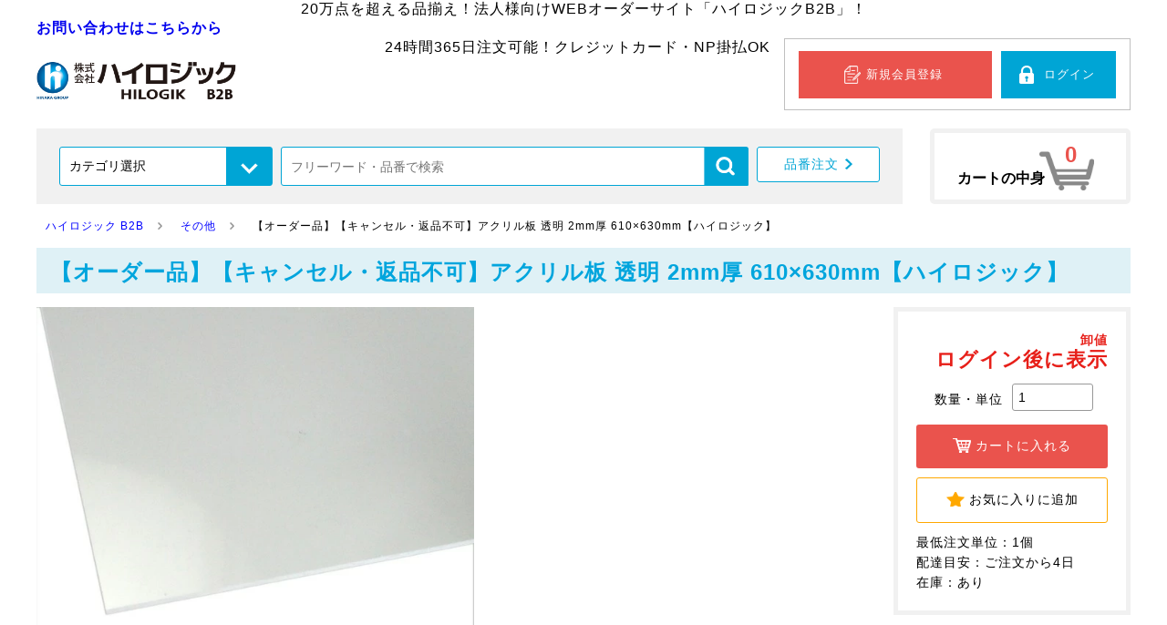

--- FILE ---
content_type: text/html; charset=utf-8
request_url: https://hilogik-b2b.jp/products/451529
body_size: 62107
content:
<!DOCTYPE html><html><head><meta name="csrf-param" content="authenticity_token" />
<meta name="csrf-token" content="KBb8cBwIVBcNkf4H7Fkjch3tpHehhkN6semQ5ERvX3U+AbqwNlc/NGiCf+KLbtuKpp3S+IJLHD/GGJUgOwcWaQ==" /><title>【オーダー品】【キャンセル・返品不可】アクリル板 透明 2mm厚 610×630mm【ハイロジック】 | ハイロジック B2B</title>
<meta name="description" content="ハイロジック B2B | 【オーダー品】【キャンセル・返品不可】アクリル板 透明 2mm厚 610×630mm【ハイロジック】" />
<meta name="keywords" content="diy,建築,金具,日用品,建具,工具," />
<meta name="format-detection" content="telephone=no" /><meta charset="UTF-8">
<meta name="viewport" content="width=device-width, user-scalable=no">

<!--&#91;if lt IE 9&#93;>
<script src="http://html5shiv.googlecode.com/svn/trunk/html5.js"></script>
<!&#91;endif&#93;-->


    <link rel="shortcut icon" href="https://beetrade-pyybh-hilogik.s3-ap-northeast-1.amazonaws.com/etc/cf847505-3997-4fd1-bd04-4f9e1c6f11da.jpg">


<link rel="stylesheet" href="/themes/default/css/common.css" type="text/css">

<script src="/themes/default/js/jquery.min.js"></script>

<!-- スムーススクロール -->
<script src="/themes/default/js/smoothscllor.js"></script>

<!-- Androidハック -->
<script src="/themes/default/js/android.js"></script>

<!-- 三点リーダー表示 -->
<script src="/themes/default/js/abridgement.js"></script>
<!-- 価格の高さを揃える -->
<script src="/themes/default/js/fixHeight.js"></script>

<!-- ドロワーメニュー -->
<link rel="stylesheet" href="/themes/default/css/drawer-menu.css" type="text/css">
<script src="/themes/default/js/iscroll.min.js"></script>
<link rel="stylesheet" href="/themes/default/css/drawer.css">
<script src="/themes/default/js/drawer.js"></script>
<script type="text/javascript">
  $(function() {
    $('body').addClass("drawer drawer--right");
    $(".drawer").drawer();
  });
</script>

<!-- ドロワー内カテゴリーメニュー -->
<script src="/themes/default/js/accordion.js"></script>

<!-- クリックスクロール -->
<link rel="stylesheet" type="text/css" href="/themes/default/clickscroll/clickscroll.css"/>
<link rel="stylesheet" type="text/css" href="/themes/default/clickscroll/clickscroll-theme.css"/>
<script type="text/javascript" src="/themes/default/clickscroll/clickscroll.min.js"></script>
<script type="text/javascript">
  $(document).ready(function(){
    $('.clickscroll-slider').clickscroll({
      dots: false,
      autoplay: false,
      autoplaySpeed: 2000,
      slidesToShow: 5,
      slidesToScroll: 3,
      arrows: true,
      variableWidth: true,
      infinite: false,
      swipe: true,
      freeMode: true,
      draggable: true,
      swipeToSlide: true,
      responsive: [
    {
      breakpoint: 1200,
      settings: {
        slidesToShow: 1,
        slidesToScroll: 1,
        arrows: false,
        draggable: true,
        infinite: false
      }
    }
  ]
      });
    });
</script>

<script type="text/javascript">
    $(document).ready(function(){
        $('.clickscroll-prev').css('display','none');

        $(document).on('mousedown','.keywordArea-Popularity .clickscroll-next', function(){
            $('.keywordArea-Popularity .clickscroll-prev').css('display','block');
            $('.keywordArea-Popularity .clickscroll-list').css('margin-left','30px');
        });

        $(document).on('mousedown','.keywordArea-Suggest .clickscroll-next', function(){
            $('.keywordArea-Suggest .clickscroll-prev').css('display','block');
            $('.keywordArea-Suggest .clickscroll-list').css('margin-left','30px');
        });

        $(document).on('mousedown','.keywordArea-Relation .clickscroll-next', function(){
            $('.keywordArea-Relation .clickscroll-prev').css('display','block');
            $('.keywordArea-Relation .clickscroll-list').css('margin-left','30px');
        });

        $(window).resize(function() {
            $('.clickscroll-prev').css('display', 'none');
        });
    });
</script>

<!-- 関連商品部分 -->
<link rel="stylesheet" type="text/css" href="/themes/default/slick/slick.css"/>
<link rel="stylesheet" type="text/css" href="/themes/default/slick/slick-theme.css"/>
<script type="text/javascript" src="/themes/default/slick/slick.min.js"></script>
<script type="text/javascript">
  $(document).ready(function(){
    $('.relation-slider').slick({
      autoplay:false,
      autoplaySpeed:2000,
      dots:false,
      slidesToShow:4,
      slidesToScroll:4,
      arrows:true,
      responsive: [
    {
      breakpoint: 1024,
      settings: {
        slidesToShow: 4,
        slidesToScroll: 4,
        infinite: true,
        dots: true
      }
    },
    {
      breakpoint: 900,
      settings: {
        slidesToShow: 3,
        slidesToScroll: 3
      }
    },
    {
      breakpoint: 660,
      settings: {
        slidesToShow: 2,
        slidesToScroll: 2
      }
    },
    {
      breakpoint: 480,
      settings: {
        slidesToShow: 3,
        slidesToScroll: 3,
        arrows:false
      }
    }
  ]
      });
    });
</script>

<!-- カレンダー部分 -->
<!-- divで(カレンダー)ヘッドのテキスト(tracking_tag.common_head)を中央へ -->
<div style="text-align:center;">
<link href="/themes/default/css/jquery.fs.tipper.css" rel="stylesheet" />
<script src="/themes/default/js/jquery.fs.tipper.min.js"></script>
<script>
    $(window).load(function(){
        $('.Tipper-demo').tipper();
        //各要素のdata属性にオプションを設定しています
    });
</script>
<script>
$(function(){
  var memo_ph = '商品ごとのメモとしてお使いください。'; 
  $(".product-info .text-field-area .memo-note").prev('input').prop('placeholder', memo_ph);
  $(".product-info .text-field-area .edit_keeping_item input[type='text']").prop('placeholder', memo_ph);
  $(".product-info .text-field-area .memo-note").text('※納品書には反映されません');
});
</script>20万点を超える品揃え！法人様向けWEBオーダーサイト「ハイロジックB2B」！
</div><style>.suggestContents {
  margin-top:20px;
}</style><script>$(function() {
  $header_form = $('.header_form');

  // id='header_form'がsubmitされたら
  $header_form.submit(function(){
    // valが空のinputのnameを削除
    $(this).find('select, input').each(function(){
      if($(this).val() == '') {
        $(this).removeAttr('name');
      }
    });
  });
});</script><style>.cart-area .favo-pop,  .cartarea .cart-pop{
    top: -70px;
}

.cart-area .btn.hidden, .flex .cartarea .btn.hidden {
    display: none;
}

.relation-slider .favo-pop {
    top: -70px;
}

.relation-slider .cart-pop {
    top: -50px;
}</style><script>$(function(){
  // 「カートに入れる」「お気に入りに追加」を押下した時
  $('form.form-box').submit(function(){
    $(this).find('.before').prop('disabled', 'disabled');
    if($(this).find('.form_index').length) return;
    tag = "<input class='form_index' type='hidden' name='form_index' value='"+ $('form.form-box').index(this) + "'>";
    $(this).append(tag);
  });
});</script><link rel="stylesheet" media="all" href="/assets/front/default/application-5bbe541b169d6d7982a810d0cb53b7df.css" data-turbolinks-track="true" /><script src="/assets/front/default/application-05f41823c2d9779535ce0ab9bed63d2d.js" data-turbolinks-track="true"></script><script src="//api.html5media.info/1.2.2/html5media.min.js" media="all" data-turbolinks-track="true"></script></head><body data-page="products:show" id="frontend-product"><header>
    
    <div><strong><a href="https://hilogik-b2b.jp/contact">お問い合わせはこちらから</a> </strong></div>


    <a href="/">
        
            <img class="logo" src="https://beetrade-pyybh-hilogik.s3.amazonaws.com/etc/a69bf01d-61dc-4e7d-abc6-5014548bccc5.jpg" alt="">
        
    </a>

    <div class="header-navi">
        <div class="freespace">
            <div style="text-align: right;">24時間365日注文可能！クレジットカード・NP掛払OK<br />
<!--
ファイル管理の画像
<img src="https://beetrade-pyybh-hilogik.ds.jp-east.idcfcloud.com/front_file/1/ff5f39af-99f1-4b35-a2af-92b885229db1.gif" /><img src="https://beetrade-pyybh-hilogik.ds.jp-east.idcfcloud.com/front_file/2/82ccf491-d5ef-4ab1-819c-84e6e9903010.png" /></div>
※画像のURLが不明なため現在コメントアウト
--></div>

        </div>

        <div class="regist-area">
            
                <a class="regist-btn" href="/sign_up/">新規会員登録</a>
                <a class="login-btn" href="/login/">ログイン</a>
            
        </div>
    
        <div class="sp-head-area">
            <div class="cart-btn"><a href="/cart/">カートページ</a><p>0</p></div>
            
                <div class="login-btn"><a href="/login/">ログインページ</a><p>ログイン</p></div>
            

            <!-- ハンバーガーボタン -->
            <button type="button" class="drawer-toggle drawer-hamburger">
                <span class="sr-only">toggle navigation</span>
                <p class="drawer-hamburger-icon"></p>
            </button>

            <nav class="drawer-nav">
                <!-- ドロワーメニューの中身 -->
                <div class="drawer-menu">
                    <form action="/products" method="get" class='header_form searchform-nav' id="searchform">
                        <div class='suggestopen hidden'></div>
                        
                            <input name="product_search_form[keywords]" class="keywords header-freeword" value="" type="text" placeholder="フリーワード・品番で検索" />
                        
                        <input type="image" src="/themes/default/img/common/search-icon.png" alt="検索" id="searchBtn" class="searchBtn"/>  
                    </form>

                    <div class="drawer-account">
                        
                            <a href="/login/" class="drawer-login-btn"><span>ログイン</span></a>
                            <a href="/sign_up/" class="drawer-regist-btn"><span>新規会員登録</span></a>
                        
                    </div>

                    
                        <p class="menu-title">商品カテゴリ</p>
                        <dl class="accordion">
                            
                                
                                    <dt class='first'>
                                        <a href="/products?product_search_form%5Broot_category_ids%5D%5B%5D=1">建築金具</a>
                                    </dt>
                                
                            
                                
                                    <dt class='first'>
                                        <a href="/products?product_search_form%5Broot_category_ids%5D%5B%5D=2">ツール</a>
                                    </dt>
                                
                            
                                
                                    <dt class='first'>
                                        <a href="/products?product_search_form%5Broot_category_ids%5D%5B%5D=3">工作</a>
                                    </dt>
                                
                            
                                
                                    <dt class='first'>
                                        <a href="/products?product_search_form%5Broot_category_ids%5D%5B%5D=4">ねじ/釘</a>
                                    </dt>
                                
                            
                                
                                    <dt class='first'>
                                        <a href="/products?product_search_form%5Broot_category_ids%5D%5B%5D=5">電材</a>
                                    </dt>
                                
                            
                                
                                    <dt class='first'>
                                        <a href="/products?product_search_form%5Broot_category_ids%5D%5B%5D=6">素材</a>
                                    </dt>
                                
                            
                                
                                    <dt class='first'>
                                        <a href="/products?product_search_form%5Broot_category_ids%5D%5B%5D=7">安全</a>
                                    </dt>
                                
                            
                                
                                    <dt class='first'>
                                        <a href="/products?product_search_form%5Broot_category_ids%5D%5B%5D=8">インテリア</a>
                                    </dt>
                                
                            
                                
                                    <dt class='first'>
                                        <a href="/products?product_search_form%5Broot_category_ids%5D%5B%5D=9">防音・床保護</a>
                                    </dt>
                                
                            
                                
                                    <dt class='first'>
                                        <a href="/products?product_search_form%5Broot_category_ids%5D%5B%5D=10">防災・防犯</a>
                                    </dt>
                                
                            
                                
                                    <dt class='first'>
                                        <a href="/products?product_search_form%5Broot_category_ids%5D%5B%5D=11">エクステリア</a>
                                    </dt>
                                
                            
                                
                                    <dt class='first'>
                                        <a href="/products?product_search_form%5Broot_category_ids%5D%5B%5D=12">園芸</a>
                                    </dt>
                                
                            
                                
                                    <dt class='first'>
                                        <a href="/products?product_search_form%5Broot_category_ids%5D%5B%5D=13">水栓</a>
                                    </dt>
                                
                            
                                
                                    <dt class='first'>
                                        <a href="/products?product_search_form%5Broot_category_ids%5D%5B%5D=14">養生</a>
                                    </dt>
                                
                            
                                
                                    <dt class='first'>
                                        <a href="/products?product_search_form%5Broot_category_ids%5D%5B%5D=15">店舗備品</a>
                                    </dt>
                                
                            
                                
                                    <dt class='first'>
                                        <a href="/products?product_search_form%5Broot_category_ids%5D%5B%5D=16">その他</a>
                                    </dt>
                                
                            
                        </dl>
                    

                    <p class="menu-title">メニュー</p>
                    <ul class="drawer-menu">
                        <li><a href="/quick">品番注文</a></li>
                        <li><a href="/guides">ご利用ガイド</a></li>
                        <li><a href="/questions">よくある質問</a></li>
                        <li><a href="/announcements">お知らせ</a></li>
                        <li><a href="/contact">お問い合わせ</a></li>
                    </ul>

                    <div class="sp-freespace">
                        
                            
                        
                    </div>
                </div>
                <!-- /.drawer-menu -->
            </nav>
        </div>
        <!-- /.sp-head-area-->
    </div>
    <!-- /.header-navi-->
</header>
<!-- /.header-->

<div class="area">
    <div class="search-box">
	    <form action="/products" method="get" class='header_form'>
	        
    	        <div class="select-box-category">
    		        <select name='product_search_form[category_ids][]'>
    		            <option value=''>カテゴリ選択</option>
    		            
    		                
    		                
            	            
    		                
        		                <option value="1">建築金具</option>
        		            
        		        
    		                
    		                
            	            
    		                
        		                <option value="2">ツール</option>
        		            
        		        
    		                
    		                
            	            
    		                
        		                <option value="3">工作</option>
        		            
        		        
    		                
    		                
            	            
    		                
        		                <option value="4">ねじ/釘</option>
        		            
        		        
    		                
    		                
            	            
    		                
        		                <option value="5">電材</option>
        		            
        		        
    		                
    		                
            	            
    		                
        		                <option value="6">素材</option>
        		            
        		        
    		                
    		                
            	            
    		                
        		                <option value="7">安全</option>
        		            
        		        
    		                
    		                
            	            
    		                
        		                <option value="8">インテリア</option>
        		            
        		        
    		                
    		                
            	            
    		                
        		                <option value="9">防音・床保護</option>
        		            
        		        
    		                
    		                
            	            
    		                
        		                <option value="10">防災・防犯</option>
        		            
        		        
    		                
    		                
            	            
    		                
        		                <option value="11">エクステリア</option>
        		            
        		        
    		                
    		                
            	            
    		                
        		                <option value="12">園芸</option>
        		            
        		        
    		                
    		                
            	            
    		                
        		                <option value="13">水栓</option>
        		            
        		        
    		                
    		                
            	            
    		                
        		                <option value="14">養生</option>
        		            
        		        
    		                
    		                
            	            
    		                
        		                <option value="15">店舗備品</option>
        		            
        		        
    		                
    		                
            	            
    		                
        		                <option value="16">その他</option>
        		            
        		        
    		        </select>
    	        </div>
        	    <div id="searchform" class='searchform-box'>
        	        <div class='suggestopen hidden'></div>
                    
                        <input name="product_search_form[keywords]" class="keywords header-freeword" value="" type="text" placeholder="フリーワード・品番で検索" />
                    
        		    <input type="submit" id="searchBtn" class='searchBtn' />
        	    </div>
            



    	    <div class="order-box">
    	        <a href="/quick/"><span>品番注文</span></a>
    	    </div>
	    </form>
    </div>

    <div class="cart">
        <a href="/cart/">カートページ</a>
        <p>カートの中身</p>
        <p class="points">0</p>
    </div>
</div>
<!-- /.area -->





<div class="content">
<link rel="stylesheet" href="/themes/default/css/detail.css" type="text/css">

<!-- パンクズ -->
<script type="text/javascript" src="/themes/default/js/thumbnail-click.js"></script>

<!-- フリックスライダー -->
<script type="text/javascript" src="/themes/default/js/FlickSlider.js"></script>

<!-- カート追従 -->
<script type="text/javascript" src="/themes/default/js/fixed-cart.js"></script>

<!-- 続きを読む -->
<script type="text/javascript" src="/themes/default/js/readmore.js"></script>
<script type="text/javascript" src="/themes/default/js/readmore_style.js"></script>


<!-- バリエーション（モーダル表示） -->
<script type="text/javascript" src="/themes/default/js/modal.js"></script>
<link rel="stylesheet" href="/themes/default/css/modal.css" type="text/css">
<link rel="stylesheet" href="/themes/default/css/variation.css" type="text/css">



<!-- パンくず -->
<section class="breadcrumb-list scroll-bar">
    <ol>
         <li class="top-li"><a href="/"><span>ハイロジック B2B</span></a></li>
        
            <ol>
                
                    <li><a href="/products?product_search_form%5Broot_category_ids%5D%5B%5D=16"><span class="category-span">その他</span></a></li>
                
            </ol>
        
        <li><span itemprop="name">【オーダー品】【キャンセル・返品不可】アクリル板 透明 2mm厚 610×630mm【ハイロジック】</span></li>
    </ol>
</section>

<h2>【オーダー品】【キャンセル・返品不可】アクリル板 透明 2mm厚 610×630mm【ハイロジック】</h2>

<div class="wrap">
    <div class="main-area">
        <div class="sp-inner">
            <!-- 画像 -->
            <div class="flickSlider">
                <div class="flickView">
                    <ul>
                        
                            
                                <li>
                                    <img src='https://image.rakuten.co.jp/kurashi-h/cabinet/04507/04507448-001.jpg' alt=''>
                                </li>
                            
                                <li>
                                    <img src='https://image.rakuten.co.jp/kurashi-h/cabinet/04507/04507448-001_1.jpg' alt=''>
                                </li>
                            
                                <li>
                                    <img src='https://image.rakuten.co.jp/kurashi-h/cabinet/04507/04507448-001_2.jpg' alt=''>
                                </li>
                            
                        
                    </ul>
                </div><!--/.flickView-->

                
                    <div class="flickThumb">
                        <ul>
                            
                                <li>
                                    <img src='https://image.rakuten.co.jp/kurashi-h/cabinet/04507/04507448-001.jpg' alt=''>
                                    <span>●</span>
                                </li>
                            
                                <li>
                                    <img src='https://image.rakuten.co.jp/kurashi-h/cabinet/04507/04507448-001_1.jpg' alt=''>
                                    <span>●</span>
                                </li>
                            
                                <li>
                                    <img src='https://image.rakuten.co.jp/kurashi-h/cabinet/04507/04507448-001_2.jpg' alt=''>
                                    <span>●</span>
                                </li>
                            
                        </ul>
                    </div><!--/.flickThumb-->
                
            </div><!--/.flickSlider-->
        </div>
    
        <div class="info-main">
            <ul class="icon">
                
            </ul>

            <div class="cart-area">
                <div class="cart-box-price">
                    
                    
                        <p class="trade-price">卸値<span>ログイン後に表示</span></p>
                    
					
                </div>

                
                    
                        <form action='/cart/add' method='post' data-remote='true' class="form-box">
                            <input type="hidden" name="authenticity_token" id="authenticity_token" value="Sp2LycmqJ7BA2/HjvuY9wy9FxFMGw/u/txLqpRGFqwVcis0J4/VMkyXIcAbZ0cU7lDWy3CUOpPrA4+9hbu3iGQ==">
                            <div class="input-box">
                            	<p>数量・単位</p>
                            	<input type="number" name="quantity" value='1' min='1'>
                            </div>
                            <input type='hidden' name='variant_id' value='375527'>
                            <div class="popup cart-pop hidden"></div><!-- //追加時のメッセージ -->
                            <div style="clear:both;"></div>
                            <a href="/cart/" class="btn purchase-set hidden after"><span class="icon">カートを表示する</span></a>
                            <button type="submit" class="btn purchase before"><span class="icon">カートに入れる</span></button>
                        </form>
                    
                
                
                
                    <form action='/member/favorites' method='post' data-remote='true' class="form-box">
                        <input type="hidden" name="authenticity_token" id="authenticity_token" value="Sp2LycmqJ7BA2/HjvuY9wy9FxFMGw/u/txLqpRGFqwVcis0J4/VMkyXIcAbZ0cU7lDWy3CUOpPrA4+9hbu3iGQ==">
                        <input type='hidden' name='product_id' value='451529'>
                        <div class="popup favo-pop hidden"></div><!-- //追加時のメッセージ -->
                        <button type="button" class="btn favorite-set after hidden"><span class="icon">お気に入りに追加済み</span></button>
                        <button class="btn favorite before"><span class="icon">お気に入りに追加</span></button>
                    </form>
                
                <div class="memo">
                    <p>最低注文単位：1個</p>
                    
                        <p>配達目安：ご注文から4日</p>
                    
                    
                        <p>在庫：あり</p>
                    
                    
                        
                    
                </div>
                
                    
                    
                
            </div>
            <!-- /.cart-area -->

            <h3></h3>
        
            <article></article>
        </div>
        <!-- /.info-main -->

        <div class="product-area">
            
            
        </div><!-- /.product-area -->
    </div>
    <!-- /.main-area -->
  
    
</div><!-- /.wrap -->

<div class="main">
    
        
        
    
        
        
            <h5>人気商品</h5>
            <div class="relation-slider fixHeight">
                
                
                    <div class="relation-box">
                        <div class="photo">
                            
                            <a href="/products/126349">
                  	            
                                    <img class="product" src="https://image.rakuten.co.jp/kurashi-h/cabinet/00072/00072909-001.jpg" alt="">
                                
                            </a>
                      	</div>
                      	<div class="info-area fixHeightChildTitle">
                            <h6 class="name"><a href="/products/126349"> 隙間ふさぎゴム&amp;押さえ金物 72909</a></h6>
                            
                                <p class="price">卸値<span>ログイン後に表示</span></p>
                            
                            
                        </div>
                        
                            
                                <form action='/cart/add' method='post' data-remote='true' class="form-box">
                                    <input type="hidden" name="authenticity_token" id="authenticity_token" value="Sp2LycmqJ7BA2/HjvuY9wy9FxFMGw/u/txLqpRGFqwVcis0J4/VMkyXIcAbZ0cU7lDWy3CUOpPrA4+9hbu3iGQ==">
                                    <input type='hidden' name='quantity' value='1'>
                                    <input type='hidden' name='variant_id' value='83601'>
                                    <div class="popup cart-pop hidden"></div><!-- //追加時のメッセージ -->
                                    <a href="/cart/" class="cart-set hidden after"><span class="icon">カートを表示する</span></a>
                                    <button type="submit" class="cart-button before"><span class="icon">カートに入れる</span></button>
                                </form>
                            
                        
                        
                        
                            <form action='/member/favorites' method='post' data-remote='true' class="form-box">
                                <input type="hidden" name="authenticity_token" id="authenticity_token" value="Sp2LycmqJ7BA2/HjvuY9wy9FxFMGw/u/txLqpRGFqwVcis0J4/VMkyXIcAbZ0cU7lDWy3CUOpPrA4+9hbu3iGQ==">
                                <input type='hidden' name='product_id' value='126349'>
                                <div class="popup favo-pop hidden"></div><!-- //追加時のメッセージ -->
                                <button type='button' class="favo-set after hidden"><span class="icon">お気に入り追加済み</span></button>
                                <button class="favo-btn before"><span class="icon">お気に入りに追加</span></button>
                            </form>
                        
                    </div>
                
                    <div class="relation-box">
                        <div class="photo">
                            
                            <a href="/products/380793">
                  	            
                                    <img class="product" src="https://image.rakuten.co.jp/kurashi-h/cabinet/sanco/035256/03525621-001.jpg" alt="">
                                
                            </a>
                      	</div>
                      	<div class="info-area fixHeightChildTitle">
                            <h6 class="name"><a href="/products/380793">ベアリングナット 規格(AN-23) 入数(1)</a></h6>
                            
                                <p class="price">卸値<span>ログイン後に表示</span></p>
                            
                            
                        </div>
                        
                            
                                <form action='/cart/add' method='post' data-remote='true' class="form-box">
                                    <input type="hidden" name="authenticity_token" id="authenticity_token" value="Sp2LycmqJ7BA2/HjvuY9wy9FxFMGw/u/txLqpRGFqwVcis0J4/VMkyXIcAbZ0cU7lDWy3CUOpPrA4+9hbu3iGQ==">
                                    <input type='hidden' name='quantity' value='1'>
                                    <input type='hidden' name='variant_id' value='280066'>
                                    <div class="popup cart-pop hidden"></div><!-- //追加時のメッセージ -->
                                    <a href="/cart/" class="cart-set hidden after"><span class="icon">カートを表示する</span></a>
                                    <button type="submit" class="cart-button before"><span class="icon">カートに入れる</span></button>
                                </form>
                            
                        
                        
                        
                            <form action='/member/favorites' method='post' data-remote='true' class="form-box">
                                <input type="hidden" name="authenticity_token" id="authenticity_token" value="Sp2LycmqJ7BA2/HjvuY9wy9FxFMGw/u/txLqpRGFqwVcis0J4/VMkyXIcAbZ0cU7lDWy3CUOpPrA4+9hbu3iGQ==">
                                <input type='hidden' name='product_id' value='380793'>
                                <div class="popup favo-pop hidden"></div><!-- //追加時のメッセージ -->
                                <button type='button' class="favo-set after hidden"><span class="icon">お気に入り追加済み</span></button>
                                <button class="favo-btn before"><span class="icon">お気に入りに追加</span></button>
                            </form>
                        
                    </div>
                
                    <div class="relation-box">
                        <div class="photo">
                            
                            <a href="/products/480137">
                  	            
                                    <img class="product" src="https://image.rakuten.co.jp/kurashi-h/cabinet/03187/03187963-001.jpg" alt="">
                                
                            </a>
                      	</div>
                      	<div class="info-area fixHeightChildTitle">
                            <h6 class="name"><a href="/products/480137">ID-042 亜鉛黒　ブレース棚受け　９０　1個入【大里】</a></h6>
                            
                                <p class="price">卸値<span>ログイン後に表示</span></p>
                            
                            
                        </div>
                        
                            
                                <form action='/cart/add' method='post' data-remote='true' class="form-box">
                                    <input type="hidden" name="authenticity_token" id="authenticity_token" value="Sp2LycmqJ7BA2/HjvuY9wy9FxFMGw/u/txLqpRGFqwVcis0J4/VMkyXIcAbZ0cU7lDWy3CUOpPrA4+9hbu3iGQ==">
                                    <input type='hidden' name='quantity' value='1'>
                                    <input type='hidden' name='variant_id' value='404127'>
                                    <div class="popup cart-pop hidden"></div><!-- //追加時のメッセージ -->
                                    <a href="/cart/" class="cart-set hidden after"><span class="icon">カートを表示する</span></a>
                                    <button type="submit" class="cart-button before"><span class="icon">カートに入れる</span></button>
                                </form>
                            
                        
                        
                        
                            <form action='/member/favorites' method='post' data-remote='true' class="form-box">
                                <input type="hidden" name="authenticity_token" id="authenticity_token" value="Sp2LycmqJ7BA2/HjvuY9wy9FxFMGw/u/txLqpRGFqwVcis0J4/VMkyXIcAbZ0cU7lDWy3CUOpPrA4+9hbu3iGQ==">
                                <input type='hidden' name='product_id' value='480137'>
                                <div class="popup favo-pop hidden"></div><!-- //追加時のメッセージ -->
                                <button type='button' class="favo-set after hidden"><span class="icon">お気に入り追加済み</span></button>
                                <button class="favo-btn before"><span class="icon">お気に入りに追加</span></button>
                            </form>
                        
                    </div>
                
                    <div class="relation-box">
                        <div class="photo">
                            
                            <a href="/products/126357">
                  	            
                                    <img class="product" src="https://image.rakuten.co.jp/kurashi-h/cabinet/00072/00072958-001.jpg" alt="">
                                
                            </a>
                      	</div>
                      	<div class="info-area fixHeightChildTitle">
                            <h6 class="name"><a href="/products/126357">ハイロジック ミニベアリングタイプ 310ミリ 72958 [Tools &amp; Hardware]</a></h6>
                            
                                <p class="price">卸値<span>ログイン後に表示</span></p>
                            
                            
                        </div>
                        
                            
                                <form action='/cart/add' method='post' data-remote='true' class="form-box">
                                    <input type="hidden" name="authenticity_token" id="authenticity_token" value="Sp2LycmqJ7BA2/HjvuY9wy9FxFMGw/u/txLqpRGFqwVcis0J4/VMkyXIcAbZ0cU7lDWy3CUOpPrA4+9hbu3iGQ==">
                                    <input type='hidden' name='quantity' value='1'>
                                    <input type='hidden' name='variant_id' value='83593'>
                                    <div class="popup cart-pop hidden"></div><!-- //追加時のメッセージ -->
                                    <a href="/cart/" class="cart-set hidden after"><span class="icon">カートを表示する</span></a>
                                    <button type="submit" class="cart-button before"><span class="icon">カートに入れる</span></button>
                                </form>
                            
                        
                        
                        
                            <form action='/member/favorites' method='post' data-remote='true' class="form-box">
                                <input type="hidden" name="authenticity_token" id="authenticity_token" value="Sp2LycmqJ7BA2/HjvuY9wy9FxFMGw/u/txLqpRGFqwVcis0J4/VMkyXIcAbZ0cU7lDWy3CUOpPrA4+9hbu3iGQ==">
                                <input type='hidden' name='product_id' value='126357'>
                                <div class="popup favo-pop hidden"></div><!-- //追加時のメッセージ -->
                                <button type='button' class="favo-set after hidden"><span class="icon">お気に入り追加済み</span></button>
                                <button class="favo-btn before"><span class="icon">お気に入りに追加</span></button>
                            </form>
                        
                    </div>
                
                    <div class="relation-box">
                        <div class="photo">
                            
                            <a href="/products/125785">
                  	            
                                    <img class="product" src="https://image.rakuten.co.jp/kurashi-h/cabinet/00071/00071586-001.jpg" alt="">
                                
                            </a>
                      	</div>
                      	<div class="info-area fixHeightChildTitle">
                            <h6 class="name"><a href="/products/125785">ハイロジック きのこ型床付戸当り J-586 [Tools &amp; Hardware]</a></h6>
                            
                                <p class="price">卸値<span>ログイン後に表示</span></p>
                            
                            
                        </div>
                        
                            
                                <form action='/cart/add' method='post' data-remote='true' class="form-box">
                                    <input type="hidden" name="authenticity_token" id="authenticity_token" value="Sp2LycmqJ7BA2/HjvuY9wy9FxFMGw/u/txLqpRGFqwVcis0J4/VMkyXIcAbZ0cU7lDWy3CUOpPrA4+9hbu3iGQ==">
                                    <input type='hidden' name='quantity' value='1'>
                                    <input type='hidden' name='variant_id' value='84165'>
                                    <div class="popup cart-pop hidden"></div><!-- //追加時のメッセージ -->
                                    <a href="/cart/" class="cart-set hidden after"><span class="icon">カートを表示する</span></a>
                                    <button type="submit" class="cart-button before"><span class="icon">カートに入れる</span></button>
                                </form>
                            
                        
                        
                        
                            <form action='/member/favorites' method='post' data-remote='true' class="form-box">
                                <input type="hidden" name="authenticity_token" id="authenticity_token" value="Sp2LycmqJ7BA2/HjvuY9wy9FxFMGw/u/txLqpRGFqwVcis0J4/VMkyXIcAbZ0cU7lDWy3CUOpPrA4+9hbu3iGQ==">
                                <input type='hidden' name='product_id' value='125785'>
                                <div class="popup favo-pop hidden"></div><!-- //追加時のメッセージ -->
                                <button type='button' class="favo-set after hidden"><span class="icon">お気に入り追加済み</span></button>
                                <button class="favo-btn before"><span class="icon">お気に入りに追加</span></button>
                            </form>
                        
                    </div>
                
                    <div class="relation-box">
                        <div class="photo">
                            
                            <a href="/products/125347">
                  	            
                                    <img class="product" src="https://image.rakuten.co.jp/kurashi-h/cabinet/00058/00058603-001.jpg" alt="">
                                
                            </a>
                      	</div>
                      	<div class="info-area fixHeightChildTitle">
                            <h6 class="name"><a href="/products/125347">58603 ツールダブルフック Ｌ型 Ｓサイズ</a></h6>
                            
                                <p class="price">卸値<span>ログイン後に表示</span></p>
                            
                            
                        </div>
                        
                            
                                <form action='/cart/add' method='post' data-remote='true' class="form-box">
                                    <input type="hidden" name="authenticity_token" id="authenticity_token" value="Sp2LycmqJ7BA2/HjvuY9wy9FxFMGw/u/txLqpRGFqwVcis0J4/VMkyXIcAbZ0cU7lDWy3CUOpPrA4+9hbu3iGQ==">
                                    <input type='hidden' name='quantity' value='1'>
                                    <input type='hidden' name='variant_id' value='84603'>
                                    <div class="popup cart-pop hidden"></div><!-- //追加時のメッセージ -->
                                    <a href="/cart/" class="cart-set hidden after"><span class="icon">カートを表示する</span></a>
                                    <button type="submit" class="cart-button before"><span class="icon">カートに入れる</span></button>
                                </form>
                            
                        
                        
                        
                            <form action='/member/favorites' method='post' data-remote='true' class="form-box">
                                <input type="hidden" name="authenticity_token" id="authenticity_token" value="Sp2LycmqJ7BA2/HjvuY9wy9FxFMGw/u/txLqpRGFqwVcis0J4/VMkyXIcAbZ0cU7lDWy3CUOpPrA4+9hbu3iGQ==">
                                <input type='hidden' name='product_id' value='125347'>
                                <div class="popup favo-pop hidden"></div><!-- //追加時のメッセージ -->
                                <button type='button' class="favo-set after hidden"><span class="icon">お気に入り追加済み</span></button>
                                <button class="favo-btn before"><span class="icon">お気に入りに追加</span></button>
                            </form>
                        
                    </div>
                
                    <div class="relation-box">
                        <div class="photo">
                            
                            <a href="/products/125451">
                  	            
                                    <img class="product" src="https://image.rakuten.co.jp/kurashi-h/cabinet/00060/00060506-001.jpg" alt="">
                                
                            </a>
                      	</div>
                      	<div class="info-area fixHeightChildTitle">
                            <h6 class="name"><a href="/products/125451">ハイロジック つっぱり相棒2.9m~1.6m 60506 [Tools &amp; Hardware]</a></h6>
                            
                                <p class="price">卸値<span>ログイン後に表示</span></p>
                            
                            
                        </div>
                        
                            
                                <form action='/cart/add' method='post' data-remote='true' class="form-box">
                                    <input type="hidden" name="authenticity_token" id="authenticity_token" value="Sp2LycmqJ7BA2/HjvuY9wy9FxFMGw/u/txLqpRGFqwVcis0J4/VMkyXIcAbZ0cU7lDWy3CUOpPrA4+9hbu3iGQ==">
                                    <input type='hidden' name='quantity' value='1'>
                                    <input type='hidden' name='variant_id' value='84499'>
                                    <div class="popup cart-pop hidden"></div><!-- //追加時のメッセージ -->
                                    <a href="/cart/" class="cart-set hidden after"><span class="icon">カートを表示する</span></a>
                                    <button type="submit" class="cart-button before"><span class="icon">カートに入れる</span></button>
                                </form>
                            
                        
                        
                        
                            <form action='/member/favorites' method='post' data-remote='true' class="form-box">
                                <input type="hidden" name="authenticity_token" id="authenticity_token" value="Sp2LycmqJ7BA2/HjvuY9wy9FxFMGw/u/txLqpRGFqwVcis0J4/VMkyXIcAbZ0cU7lDWy3CUOpPrA4+9hbu3iGQ==">
                                <input type='hidden' name='product_id' value='125451'>
                                <div class="popup favo-pop hidden"></div><!-- //追加時のメッセージ -->
                                <button type='button' class="favo-set after hidden"><span class="icon">お気に入り追加済み</span></button>
                                <button class="favo-btn before"><span class="icon">お気に入りに追加</span></button>
                            </form>
                        
                    </div>
                
                    <div class="relation-box">
                        <div class="photo">
                            
                            <a href="/products/478917">
                  	            
                                    <img class="product" src="https://image.rakuten.co.jp/kurashi-h/cabinet/00654/00654015-001.jpg" alt="">
                                
                            </a>
                      	</div>
                      	<div class="info-area fixHeightChildTitle">
                            <h6 class="name"><a href="/products/478917">ドアストッパー用ゴム【ハイロジック】</a></h6>
                            
                                <p class="price">卸値<span>ログイン後に表示</span></p>
                            
                            
                        </div>
                        
                            
                                <form action='/cart/add' method='post' data-remote='true' class="form-box">
                                    <input type="hidden" name="authenticity_token" id="authenticity_token" value="Sp2LycmqJ7BA2/HjvuY9wy9FxFMGw/u/txLqpRGFqwVcis0J4/VMkyXIcAbZ0cU7lDWy3CUOpPrA4+9hbu3iGQ==">
                                    <input type='hidden' name='quantity' value='1'>
                                    <input type='hidden' name='variant_id' value='402904'>
                                    <div class="popup cart-pop hidden"></div><!-- //追加時のメッセージ -->
                                    <a href="/cart/" class="cart-set hidden after"><span class="icon">カートを表示する</span></a>
                                    <button type="submit" class="cart-button before"><span class="icon">カートに入れる</span></button>
                                </form>
                            
                        
                        
                        
                            <form action='/member/favorites' method='post' data-remote='true' class="form-box">
                                <input type="hidden" name="authenticity_token" id="authenticity_token" value="Sp2LycmqJ7BA2/HjvuY9wy9FxFMGw/u/txLqpRGFqwVcis0J4/VMkyXIcAbZ0cU7lDWy3CUOpPrA4+9hbu3iGQ==">
                                <input type='hidden' name='product_id' value='478917'>
                                <div class="popup favo-pop hidden"></div><!-- //追加時のメッセージ -->
                                <button type='button' class="favo-set after hidden"><span class="icon">お気に入り追加済み</span></button>
                                <button class="favo-btn before"><span class="icon">お気に入りに追加</span></button>
                            </form>
                        
                    </div>
                
                    <div class="relation-box">
                        <div class="photo">
                            
                            <a href="/products/124734">
                  	            
                                    <img class="product" src="https://image.rakuten.co.jp/kurashi-h/cabinet/00037/00037005-001.jpg" alt="">
                                
                            </a>
                      	</div>
                      	<div class="info-area fixHeightChildTitle">
                            <h6 class="name"><a href="/products/124734">ハイロジック ブラケット(ゲンコ)片25mm 37005 ステンレスパイプ25用 [Tools &amp; Hardware]</a></h6>
                            
                                <p class="price">卸値<span>ログイン後に表示</span></p>
                            
                            
                        </div>
                        
                            
                                <form action='/cart/add' method='post' data-remote='true' class="form-box">
                                    <input type="hidden" name="authenticity_token" id="authenticity_token" value="Sp2LycmqJ7BA2/HjvuY9wy9FxFMGw/u/txLqpRGFqwVcis0J4/VMkyXIcAbZ0cU7lDWy3CUOpPrA4+9hbu3iGQ==">
                                    <input type='hidden' name='quantity' value='1'>
                                    <input type='hidden' name='variant_id' value='85216'>
                                    <div class="popup cart-pop hidden"></div><!-- //追加時のメッセージ -->
                                    <a href="/cart/" class="cart-set hidden after"><span class="icon">カートを表示する</span></a>
                                    <button type="submit" class="cart-button before"><span class="icon">カートに入れる</span></button>
                                </form>
                            
                        
                        
                        
                            <form action='/member/favorites' method='post' data-remote='true' class="form-box">
                                <input type="hidden" name="authenticity_token" id="authenticity_token" value="Sp2LycmqJ7BA2/HjvuY9wy9FxFMGw/u/txLqpRGFqwVcis0J4/VMkyXIcAbZ0cU7lDWy3CUOpPrA4+9hbu3iGQ==">
                                <input type='hidden' name='product_id' value='124734'>
                                <div class="popup favo-pop hidden"></div><!-- //追加時のメッセージ -->
                                <button type='button' class="favo-set after hidden"><span class="icon">お気に入り追加済み</span></button>
                                <button class="favo-btn before"><span class="icon">お気に入りに追加</span></button>
                            </form>
                        
                    </div>
                
                    <div class="relation-box">
                        <div class="photo">
                            
                            <a href="/products/125885">
                  	            
                                    <img class="product" src="https://image.rakuten.co.jp/kurashi-h/cabinet/00071/00071726-001.jpg" alt="">
                                
                            </a>
                      	</div>
                      	<div class="info-area fixHeightChildTitle">
                            <h6 class="name"><a href="/products/125885">ハイロジック 堀込み不要スライド蝶番S無兼用 P-726 [Tools &amp; Hardware]</a></h6>
                            
                                <p class="price">卸値<span>ログイン後に表示</span></p>
                            
                            
                        </div>
                        
                            
                                <form action='/cart/add' method='post' data-remote='true' class="form-box">
                                    <input type="hidden" name="authenticity_token" id="authenticity_token" value="Sp2LycmqJ7BA2/HjvuY9wy9FxFMGw/u/txLqpRGFqwVcis0J4/VMkyXIcAbZ0cU7lDWy3CUOpPrA4+9hbu3iGQ==">
                                    <input type='hidden' name='quantity' value='1'>
                                    <input type='hidden' name='variant_id' value='84065'>
                                    <div class="popup cart-pop hidden"></div><!-- //追加時のメッセージ -->
                                    <a href="/cart/" class="cart-set hidden after"><span class="icon">カートを表示する</span></a>
                                    <button type="submit" class="cart-button before"><span class="icon">カートに入れる</span></button>
                                </form>
                            
                        
                        
                        
                            <form action='/member/favorites' method='post' data-remote='true' class="form-box">
                                <input type="hidden" name="authenticity_token" id="authenticity_token" value="Sp2LycmqJ7BA2/HjvuY9wy9FxFMGw/u/txLqpRGFqwVcis0J4/VMkyXIcAbZ0cU7lDWy3CUOpPrA4+9hbu3iGQ==">
                                <input type='hidden' name='product_id' value='125885'>
                                <div class="popup favo-pop hidden"></div><!-- //追加時のメッセージ -->
                                <button type='button' class="favo-set after hidden"><span class="icon">お気に入り追加済み</span></button>
                                <button class="favo-btn before"><span class="icon">お気に入りに追加</span></button>
                            </form>
                        
                    </div>
                
            </div>
            <!-- /.relation-slider -->
            <hr class='line'>
        
    
        
        
    
</div>
<!-- /.main -->    <a class="pagetop" href="#">▲ページの先頭へ戻る</a>  

</div>
<!-- /.content -->

<footer>
    <div class="footer-inner">
        
            <div class="footer-box">
                <div class="fcate-title">取扱種別</div>
                <div>|
                    
                        <a href="/categories/1">建築金具</a> ｜
                    
                        <a href="/categories/2">ツール</a> ｜
                    
                        <a href="/categories/3">工作</a> ｜
                    
                        <a href="/categories/4">ねじ/釘</a> ｜
                    
                        <a href="/categories/5">電材</a> ｜
                    
                        <a href="/categories/6">素材</a> ｜
                    
                        <a href="/categories/7">安全</a> ｜
                    
                        <a href="/categories/8">インテリア</a> ｜
                    
                        <a href="/categories/9">防音・床保護</a> ｜
                    
                        <a href="/categories/10">防災・防犯</a> ｜
                    
                        <a href="/categories/11">エクステリア</a> ｜
                    
                        <a href="/categories/12">園芸</a> ｜
                    
                        <a href="/categories/13">水栓</a> ｜
                    
                        <a href="/categories/14">養生</a> ｜
                    
                        <a href="/categories/15">店舗備品</a> ｜
                    
                        <a href="/categories/16">その他</a> ｜
                    
                </div>
            </div>
        

        

        <!-- カレンダー -->
        <div class="calender"></div>

        <dl class="sample-box">
	<dt>■ご注文について</dt>
	<dd>
	<p>24時間365日注文可能です。</p>

	<p>お電話でのご注文は承っておりません。</p>
	</dd>
	<dt>■営業時間</dt>
	<dd>
	<p>午前&nbsp;9：00～12：00</p>

	<p>午後13：00～17：00</p>
	</dd>
	<dt>■定休日</dt>
	<dd>
	<p>土曜日・日曜日・祝日</p>

	<p>夏季休暇、冬季休暇、GW等</p>
	</dd>
	<dt>■お支払方法</dt>
	<dd>クレジットカード・NP掛け払い</dd>
</dl>

    
        <ul class="site-map">
            <li><a href="/company_profiles">運営会社</a></li>
            <li><a href="/trading_laws">特定商取引法に基づく表記</a></li>
            <li><a href="/privacy_policies">プライバシーポリシー</a></li>
                        <li><a href="https://hilogik-b2b.jp/free_pages/kiyaku">会員規約</a></li>
            <li><a href="/announcements">お知らせ</a></li>
            <li><a href="/contact">お問い合わせ</a></li>
            
                <li class="logo"><a href="/"><img src="https://beetrade-pyybh-hilogik.s3.amazonaws.com/etc/a69bf01d-61dc-4e7d-abc6-5014548bccc5.jpg" alt=""></a></li>
            
        </ul>
    </div>
    <!-- /.footer-inner -->
  
    <!-- ここからSPのみ -->
    <div class="sp-only">
        

        
        

        <!-- カレンダー -->
        <div class="calender-sp-footer"></div>

        

        <div class="sp-pagetop"><a href="#">▲ページトップへ</a></div>
    
        <ul class="sp-site-map">
            <li><a href="/member/favorites">お気に入り</a></li>
            <li><a href="/guides">ご利用ガイド</a></li>
            <!-- よくある質問から会員会員規約へ変更 -->
            <li><a href="https://hilogik-b2b.jp/free_pages/kiyaku">会員規約</a></li>
            <li><a href="/contact">お問い合わせ</a></li>
            <li><a href="/company_profiles">運営会社</a></li>
            <li><a href="/privacy_policies">プライバシーポリシー</a></li>
            <li><a href="/trading_laws">特定商取引法</a></li>
            <li><a href="/sitemaps">サイトマップ</a></li>
        </ul>
  
    </div>
    <!-- ここまでSPのみ -->
    
</footer>
<!-- Copyright編集 -->
<p class="copyright">Copyright©2018 株式会社ハイロジック All Rights Reserved.</p></body></html>

--- FILE ---
content_type: text/css
request_url: https://hilogik-b2b.jp/themes/default/css/drawer-menu.css
body_size: 10911
content:
@charset "utf-8";

/*-----------------------------------
drawer-menu.css
ドロワーメニューの中身
-----------------------------------*/
/*
検索フォーム
-----------------------------------*/
.drawer-nav .searchform-nav {
	position: relative;
	width: 250px;
	box-sizing: border-box;
	margin: 10px auto 20px;
}
	.drawer-nav .searchform-nav .keywords  {
		width: 200px !important;
		height: 43px !important;
		border-radius: 3px 0 0 3px / 3px 0 0 3px;         /* CSS3 */
		-moz-border-radius: 3px 0 0 3px / 3px 0 0 3px;    /* Firefox */
		-webkit-border-radius: 3px 0 0 3px / 3px 0 0 3px; /* Safari,Chrome */
		border: 1px solid #00a5d5;
		font-size: 14px;
		padding: 0 10px;
		margin: 0 -8px 0 0;
	}
	.drawer-nav .searchform-nav .searchBtn {
		background: url(/themes/default/img/common/search-icon.png) no-repeat left top;
		background-size: 49px;
		width: 50px;
		height: 43px;
		border: none;
		border-radius: 0 3px 3px 0 / 0 3px 3px 0;         /* CSS3 */
		-moz-border-radius: 0 3px 3px 0 / 0 3px 3px 0;    /* Firefox */
		-webkit-border-radius: 0 3px 3px 0 / 0 3px 3px 0; /* Safari,Chrome */
		text-indent: -999px;
		top: 0;
		_top: 1px;
		right: 0px;
	}
	*:first-child + html .searchBtn {
		top: 1px;
	}

/*
アカウント
-----------------------------------*/
.drawer-account {
	width: 80%;
	font-size: 14px;
	margin: 0 auto 20px;
	text-align: center;
}
/* ボタン設定 */
.drawer-account a {
	display: block;
	border-radius: 3px;         /* CSS3 */
	-moz-border-radius: 3px;    /* Firefox */
	-webkit-border-radius: 3px; /* Safari,Chrome */
	color: #000;
	padding: 20px 0;
	margin: 0 0 10px;
}
	/* ログイン */
	.drawer-login-btn {
		border: 1px solid #00a5d5;
	}
		.drawer-login-btn span {
			background: url(/themes/default/img/common/icon-log-blue.png) no-repeat left 50%;
			background-size: 18px;
			padding: 5px 0 5px 30px;
		}
	/* 新規会員登録 */
	.drawer-regist-btn {
		border: 1px solid #ea534d;
		text-indent: 0;
	}
		.drawer-regist-btn span {
			background: url(/themes/default/img/common/icon-regist-red.png) no-repeat left 50%;
			background-size: 20px;
			padding: 5px 0 5px 30px;
		}
	/* マイページ */
	.drawer-mypage-btn {
		border: 1px solid #75bd69;
	}
		.drawer-mypage-btn span {
			background: url(/themes/default/img/common/sp-header-icon-mypage.png) no-repeat left 50%;
			background-size: 20px;
			padding: 5px 0 5px 30px;
		}
	/* お気に入り */
	.drawer-favorite-btn {
		background: #fff7e9;
		border: 1px solid #ffa800;
	}
		.drawer-favorite-btn span {
			background: url(/themes/default/img/common/icon-favorite.png) no-repeat left 50%;
			background-size: 20px;
			padding: 5px 0 5px 30px;
		}
	/* ログアウト */
	.drawer-logout-btn {
		display: block;
		background: #414141;
		border-radius: 3px;         /* CSS3 */
		-moz-border-radius: 3px;    /* Firefox */
		-webkit-border-radius: 3px; /* Safari,Chrome */
		color: #fff;
		padding: 16px 0;
		width: 100%;
		border: none;
		font-size: 14px;
	}
		.drawer-logout-btn span {
			background: url(/themes/default/img/common/icon-log.png) no-repeat left 50%;
			background-size: 20px;
			color: #fff;
			padding: 5px 0 5px 30px;
		}


/*
カテゴリメニュー
-----------------------------------*/
/* メニュータイトル */
.menu-title {
	background: #00a5d5;
	font-size: 16px;
	font-weight: bold;
	color: #fff;
	padding: 15px;
}

/* アコーディオン */
.accordion {
    width: 100%;
    box-sizing: border-box;
}
.accordion dt {
    background-image: url(/themes/default/img/common/icon-arrow-open.png);
    background-repeat: no-repeat;
    background-position: 95% 50%;
    background-size: 13px;
    background-color: #ddf8ff;
    border-top: 1px solid #00a5d5;
    padding: 15px 30px 15px 15px;
    line-height: 12px;
    margin: 0;
}
.accordion dd {
    display: none;
    background-color: #ddf8ff;
    font-size: 14px !important;
    line-height: 140%;
    margin:0;
    padding: 0 15px 15px;
}
.accordion dt.active {
    background-image: url(/themes/default/img/common/icon-arrow-close.png);
    background-color: #ddf8ff;
}
.accordion dt.over {
    background-color: #ddf8ff;
}
	/* アコーディオン 子要素(ul) */
	.accordion dd p {
		background: url(/themes/default/img/common/category-arrow.png) no-repeat left 50%;
		background-size: 8px;
		border-bottom: 1px dashed #555555;
		padding: 15px;
	}
	.accordion dd p:first-child { background-position: 0 25%; padding-top: 0; }
	.accordion dd p:last-child { background-position: 0 75%; border-bottom: none; padding-bottom: 0; }
	.accordion dd p a { color: #00a5d5; }

/* メニューリスト */
.drawer-menu li {
	background: url(/themes/default/img/common/drawer-icon.png) no-repeat 15px 50%;
	background-size: 8px;
	border-bottom: 1px solid #00a5d5;
	padding: 15px 15px 15px 30px;
}
	.drawer-menu li a {
		display: block;
		color: #000;
	}

/* 第一階層のみ */
.accordion .first {
	background: url(/themes/default/img/common/category-arrow.png) no-repeat 95% 50% #ddf8ff;
	background-size: 8.5px;
	padding: 0;
}
.accordion .first a {
	display: block;
	color: #000;
	box-sizing: border-box;
	padding: 15px 30px 15px 15px;
}


/*
SP側フリスペース
-----------------------------------*/
.sp-freespace {
	overflow: hidden;
	padding: 30px 20px;
}
	/* banner */
	.sp-freespace img {
		display: block;
		width: 50vw;
		margin: 0 auto;
	}
	/* お問合せ */
	.sp-contact {
		width: 50vw;
		border: 1px solid #ccc;
		text-align: center;
		font-weight: bold;
		box-sizing: border-box;
		padding: 4vw 3vw;
		margin: 5vh auto 0;
	}

		/* title */
		.sp-contact > .title {
			font-size: 2.5vw;
			margin: 0 0 15px 0;
		}
			/* 電話番号 */
			.sp-tel {
				margin: 0 0 5px 0;
			}
			.sp-tel > .tel {
				background: url(/themes/default/img/common/sp_tel_icon.gif) no-repeat left 8px;
				background-size: 40px;
				font-size: 4vw;
				padding: 0 0 0 12%;
			}
			.sp-tel > .tel a {
				color: #444;
			}

		/* 受付時間 */
		.sp-contact > .note {
			color: #666666;
			font-weight: normal;
			font-size: 2vw;
		}

		/* お問い合わせフォーム */
		.sp-contact .contact-form {
			display: block;
			background: url(/themes/default/img/common/category-arrow-white.png) no-repeat 95% 50% #666666;
			background-size: 2vw;
			border-radius: 3px;         /* CSS3 */
			-moz-border-radius: 3px;    /* Firefox */
			-webkit-border-radius: 3px; /* Safari,Chrome */
			color: #fff;
			font-size: 2vw;
			padding: 2.5vw 0;
			margin: 15px 0 0 0;
		}
		.contact-form:hover {
			background-color: #333;
		}

/*-----------------------------------
768px以下
-----------------------------------*/
@media only screen and (max-width: 768px) {
/*
SP側フリスペース
-----------------------------------*/
/* banner */
.sp-freespace img {
	display: block;
	width: 50vw;
	margin: 0 auto;
}
/* お問合せ */
.sp-contact {
	width: 50vw;
	border: 1px solid #ccc;
	text-align: center;
	font-weight: bold;
	box-sizing: border-box;
	padding: 4vw 3vw;
}

	/* title */
	.sp-contact > .title {
		font-size: 2.5vw;
		margin: 0 0 15px 0;
	}
		/* 電話番号 */
		.sp-tel {
			margin: 0 0 5px 0;
		}
		.sp-tel > .tel {
			background: url(/themes/default/img/common/sp_tel_icon.gif) no-repeat left 8px;
			background-size: 4vw;
			font-size: 4vw;
			padding: 0 0 0 12%;
		}
		.sp-tel > .tel a {
			color: #444;
		}

	/* 受付時間 */
	.sp-contact > .note {
		color: #666666;
		font-weight: normal;
		font-size: 2vw;
	}

	/* お問い合わせフォーム */
	.sp-contact .contact-form {
		display: block;
		background: url(/themes/default/img/common/category-arrow-white.png) no-repeat 95% 50% #666666;
		background-size: 2vw;
		border-radius: 3px;         /* CSS3 */
		-moz-border-radius: 3px;    /* Firefox */
		-webkit-border-radius: 3px; /* Safari,Chrome */
		color: #fff;
		font-size: 2vw;
		padding: 2.5vw 0;
		margin: 15px 0 0 0;
	}
	.contact-form:hover {
		background-color: #333;
	}
}


/*-----------------------------------
720px以下（Androidのみ）
-----------------------------------*/
@media only screen and (max-width: 720px) {

/* Android */
html.android .drawer-nav .searchform-nav {
	position: relative;
	width: 200px !important;
	box-sizing: border-box;
	margin: 10px auto 20px;
}
	html.android .drawer-nav .searchform-nav .keywords  {
		width: 150px !important;
		height: 43px !important;
		border-radius: 3px 0 0 3px / 3px 0 0 3px;         /* CSS3 */
		-moz-border-radius: 3px 0 0 3px / 3px 0 0 3px;    /* Firefox */
		-webkit-border-radius: 3px 0 0 3px / 3px 0 0 3px; /* Safari,Chrome */
		border: 1px solid #00a5d5;
		font-size: 10px;
		padding: 0 10px;
		margin: 0 -10px 0 0;
	}
	html.android .drawer-nav .searchform-nav .searchBtn {
		background: url(/themes/default/img/common/search-icon.png) no-repeat left top;
		background-size: 49px;
		width: 50px;
		height: 43px;
		border: none;
		border-radius: 0 3px 3px 0 / 0 3px 3px 0;         /* CSS3 */
		-moz-border-radius: 0 3px 3px 0 / 0 3px 3px 0;    /* Firefox */
		-webkit-border-radius: 0 3px 3px 0 / 0 3px 3px 0; /* Safari,Chrome */
		text-indent: -999px;
		top: 0;
		_top: 1px;
		right: 0px;
	}
}


/*-----------------------------------
414px以下
-----------------------------------*/
@media only screen and (max-width: 414px) {
/*
SP側フリスペース
-----------------------------------*/
.sp-freespace {
	padding: 30px 20px;
}
	/* banner */
	.sp-freespace img {
		width: 100%;
	}
	/* お問合せ */
	.sp-contact {
		width: 100%;
		border: 1px solid #ccc;
		text-align: center;
		font-weight: bold;
		padding: 20px;
		margin-top: 20px;
	}

		/* title */
		.sp-contact > .title {
			font-size: 4vw;
			margin: 0 0 15px 0;
		}
			/* 電話番号 */
			.sp-tel {
				margin: 0 0 5px 0;
			}
			.sp-tel > .tel {
				background: url(/themes/default/img/common/sp_tel_icon.gif) no-repeat left 4px;
				background-size: 7vw;
				font-size: 5.5vw;
				padding: 5px 0 5px 10vw;
			}
			.sp-tel > .tel a {
				color: #444;
			}

		/* 受付時間 */
		.sp-contact > .note {
			color: #666666;
			font-weight: normal;
			font-size: 3.5vw;
		}

		/* お問い合わせフォーム */
		.sp-contact .contact-form {
			display: block;
			background: url(/themes/default/img/common/category-arrow-white.png) no-repeat 95% 50% #666666;
			background-size: 2vw;
			border-radius: 3px;         /* CSS3 */
			-moz-border-radius: 3px;    /* Firefox */
			-webkit-border-radius: 3px; /* Safari,Chrome */
			color: #fff;
			font-size: 4vw;
			padding: 15px 0;
			margin: 15px 0 0 0;
		}
		.contact-form:hover {
			background-color: #333;
		}
}


/*-----------------------------------
320px以下
-----------------------------------*/
@media only screen and (max-width: 320px) {
/*
検索フォーム
-----------------------------------*/
.drawer-nav #searchform {
	width: 220px;
}
	.drawer-nav #searchform #keywords  {
		width: 176px !important;
		font-size: 13px;
		letter-spacing: 0;
	}
	.drawer-nav #searchform #searchBtn {
		left: 173px;
	}
}


--- FILE ---
content_type: application/javascript
request_url: https://hilogik-b2b.jp/themes/default/js/thumbnail-click.js
body_size: 268
content:
$(function(){
	$("img.ChangePhoto").click(function(){
		var ImgSrc = $(this).attr("src");
		var ImgAlt = $(this).attr("alt");
		$("img#MainPhoto").attr({src:ImgSrc,alt:ImgAlt});
		$("img#MainPhoto").hide();
		$("img#MainPhoto").fadeIn("slow");
		return false;
	});
});